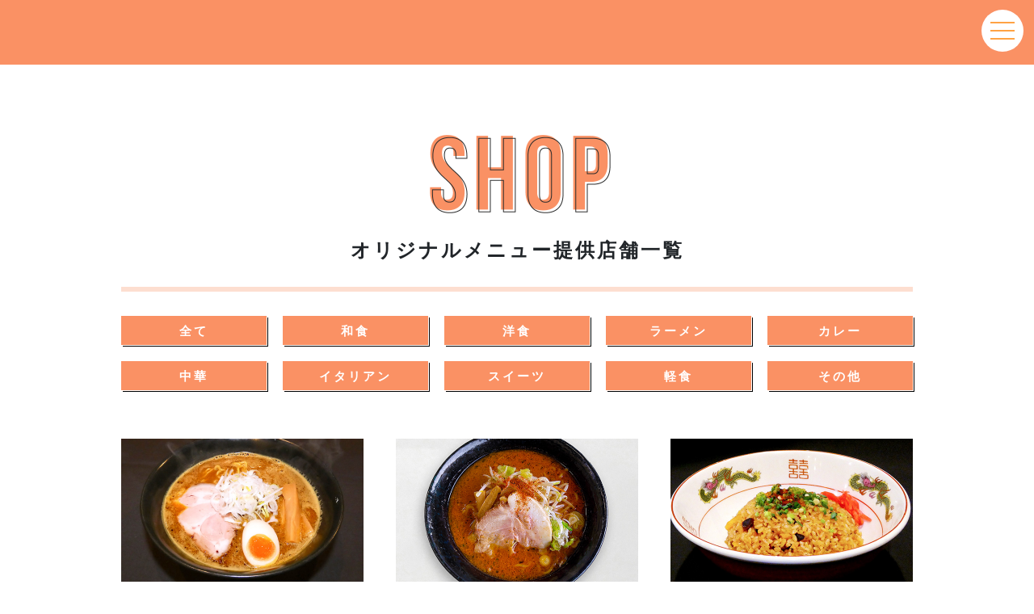

--- FILE ---
content_type: text/html; charset=UTF-8
request_url: https://tomakomaispice.jp/shop_index.php?c=2
body_size: 3833
content:
<!DOCTYPE html>
<html lang="jp">
<head prefix="og: http://ogp.me/ns# fb: http://ogp.me/ns/fb# article: http://ogp.me/ns/article#">
<meta charset="utf-8">
<meta name="viewport" content="width=device-width, initial-scale=1">
<title>苫小牧クラフトスパイス公式ウェブサイト</title>
<meta name="description" content="「苫小牧クラフトスパイス」は、どんな料理にも合う魔法のスパイス。苫小牧市内の提供飲食店では、このスパイスをベースとして開発された、その店独自のオリジナルメニューを味わうことができます。">
<meta name="keywords" content="苫小牧,とまこまい,スパイス,SPICE,オリジナルメニュー,カレー,カレーラーメン,クラフト">
<meta http-equiv="X-UA-Compatible" content="IE=edge">
<meta property="og:title" content="苫小牧クラフトスパイス公式ウェブサイト">
<meta property="og:description" content="「苫小牧クラフトスパイス」は、どんな料理にも合う魔法のスパイス。苫小牧市内の提供飲食店では、このスパイスをベースとして開発された、その店独自のオリジナルメニューを味わうことができます。">
<meta property="og:type" content="article">
<meta property="og:url" content="https://tomakomaispice.jp/">
<meta property="og:image" content="https://tomakomaispice.jp/img/ogimage.png">
<meta property="og:site_name" content="苫小牧クラフトスパイス公式ウェブサイト">
<meta name="copyright" content="苫小牧都市再生プロジェクト委員会">
<meta name="format-detection" content="telephone=no">
<link rel="shortcut icon" type="image/vnd.microsoft.icon" href="/img/favicon.ico">
<link rel="apple-touch-icon" sizes="145x145" href="/img/apple-icon-180x180.png">
<!--[if lt IE 9]>
<script src="https://cdn.jsdelivr.net/html5shiv/3.7.2/html5shiv.min.js"></script>
<script src="https://cdnjs.cloudflare.com/ajax/libs/respond.js/1.4.2/respond.min.js"></script>
<![endif]-->
<link rel="preconnect" href="https://fonts.googleapis.com">
<link rel="preconnect" href="https://fonts.gstatic.com" crossorigin>
<link href="https://fonts.googleapis.com/css2?family=Bebas+Neue&display=swap" rel="stylesheet">
<link rel="stylesheet" href="https://unpkg.com/swiper/swiper-bundle.min.css" />
<link href="/css/bootstrap-4.4.1.css" rel="stylesheet">
<link type="text/css" rel="stylesheet" href="/css/contents.css?0701">

<!-- Global site tag (gtag.js) - Google Analytics -->
<script async src="https://www.googletagmanager.com/gtag/js?id=G-EF7GL3T4C9"></script>
<script>
  window.dataLayer = window.dataLayer || [];
  function gtag(){dataLayer.push(arguments);}
  gtag('js', new Date());

  gtag('config', 'G-EF7GL3T4C9');
</script>
</head>

<body id="shop">
	<header>
		<div class="hamburger">
			<span></span>
			<span></span>
			<span></span>
		</div>
		<nav class="globalMenuSp">
			<div class="menubox">
			<ul id="manu" class="menu">
				<li>
					<a href="/index.php#i-spice">
						<div class="box">
							<img src="/img/menu_spice.png" alt="スパイス">
							<div class="text-area">北海道随一の港湾都市が生んだ<br />新しい味覚・苫小牧スパイスとは</div>
						</div>
					</a>
				</li>
				<hr class="line02">
				<li>
					<a href="/index.php#i-enjoy">
						<div class="box">
							<img src="/img/menu_enjoy.png" alt="メニュー">
							<div class="text-area">苫小牧クラフトスパイスを使った<br />オリジナルメニューの<br class="pc-none" />楽しみ方をご紹介</div>
						</div>
					</a>
				</li>
				<hr class="line02">
				<li>
					<a href="/shop_index.php">
						<div class="box">
							<img src="/img/menu_shop.png" alt="ショップ">
							<div class="text-area">「苫小牧クラフトスパイス」を使用した<br />オリジナルメニュー提供店はこちらから！</div>
						</div>
					</a>
				</li>
				<hr class="line02">
				<li>
					<a href="/sns.php">
						<div class="box">
							<img src="/img/menu_sns.png" alt="SNS">
							<div class="text-area">「苫小牧クラフトスパイス」に関連した、<br />皆様のインスタグラムの投稿を集めました</div>
						</div>
					</a>
				</li>
				<hr class="line02">
				<li>
					<a href="/kitchen_car.php">
						<div class="box">
							<img src="/img/menu_kitchencar.png" alt="キッチンカー">
							<div class="text-area">苫小牧クラフトスパイス公式キッチンカー<br />最新出店情報をお届けします！</div>
						</div>
					</a>
				</li>
				<hr class="line02">
				<li>
					<a href="/index.php#i-special">
						<div class="box">
							<img src="/img/menu_special.png" alt="スペシャル">
							<div class="text-area">苫小牧の魅力を取り上げた<br />スペシャルコンテンツをご紹介します</div>
						</div>
					</a>
				</li>
				<hr class="line02">
				<li>
					<a href="/news_list.php">
						<div class="box">
							<img src="/img/menu_news.png" alt="ニュース">
							<div class="text-area">苫小牧クラフトスパイス<br class="pc-none" />最新NEWS</div>
						</div>
					</a>
				</li>
				<hr class="line02">
				<li><a href="https://info.tomakomaispice.jp/info" target="_blank">お問い合わせ</a></li>
				<hr class="line02">
				<li><a href="https://info.tomakomaispice.jp/entry" target="_blank">飲食店参加申し込み</a></li>
				<hr class="line02">
				<li><a href="https://info.tomakomaispice.jp/order1" target="_blank">認定飲食店スパイス追加購入</a></li>
				<hr class="line02">
				<li><a href="/">HOME</a></li>
				<p class="menu-sns"><a href="https://www.instagram.com/tomakomai.spice/" target="_blank"><img src="/img/sns-icon_insta.png" alt="公式Instagram"></a><a href="https://www.facebook.com/tomakomai.spice/" target="_blank"><img src="/img/sns-icon_face.png" alt="公式FACEBOOK"></a></p>
			</ul>
			</div>
		</nav>
	</header>
	
	<div class="head-line">
		<h1><a href="/"><img src="/img/logo.png" alt="苫小牧クラフトスパイス、オリジナルメニュー提供店舗一覧" style="display: none;"></a></h1>
	</div>

	<section id="s-list">
		<div class="container">
			<div class="title-box">
				<h2><img src="/img/title_shop.png" class="sp-none" alt="お店"><img src="/img/title_shop_sp.png" class="pc-none" alt="お店"></h2>
				<h3>オリジナルメニュー提供店舗一覧</h3>
				<hr class="line03">
			</div>
      <div class="s-menu">
        <div class="row text-box">
		  		<div class="col-4 col-md-15"><a href="/shop_index.php" class="s-shop_link">全て</a></div>
          <div class="col-4 col-md-15"><a href="/shop_index.php?c=0" class="s-shop_link">和食</a></div>
          <div class="col-4 col-md-15"><a href="/shop_index.php?c=1" class="s-shop_link">洋食</a></div>
          <div class="col-4 col-md-15"><a href="/shop_index.php?c=2" class="s-shop_link">ラーメン</a></div>
          <div class="col-4 col-md-15"><a href="/shop_index.php?c=3" class="s-shop_link">カレー</a></div>
          <div class="col-4 col-md-15"><a href="/shop_index.php?c=4" class="s-shop_link">中華</a></div>
          <div class="col-4 col-md-15"><a href="/shop_index.php?c=5" class="s-shop_link">イタリアン</a></div>
          <div class="col-4 col-md-15"><a href="/shop_index.php?c=6" class="s-shop_link">スイーツ</a></div>
          <div class="col-4 col-md-15"><a href="/shop_index.php?c=7" class="s-shop_link">軽食</a></div>
          <div class="col-4 col-md-15"><a href="/shop_index.php?c=8" class="s-shop_link">その他</a></div>
        </div>
      </div>
			<div class="row s-box">
							
			<div class="col-md-6 col-lg-4">
         		<a class="s-shop_box" href="./shop.php?s=52">
				<img src="/img.php?t=m&s=52" alt="メニュー">
				<h4>ラーメン 千寿</h4>
				<h5>みそカレーらーめん（苫スパ使用）</h5>
				<h5 class="price">880円</h5>
				<p>住所：錦町１丁目４−１６</p>				<p>電話：090-9439-4959</p>				<p>営業時間：20:00～翌4:00</p>				<p>定休日：日曜日</p>		        </a>
			</div>
							
			<div class="col-md-6 col-lg-4">
         		<a class="s-shop_box" href="./shop.php?s=48">
				<img src="/img.php?t=m&s=48" alt="メニュー">
				<h4>Japanese Noodle House さくら</h4>
				<h5>とまスパみそラーメン</h5>
				<h5 class="price">950円</h5>
				<p>住所：北栄町2丁目16-20左</p>				<p>電話：0144-61-1665</p>				<p>営業時間：平日：11:00～16：00<br />土日祝：11:00～20：30<br />（LO. 閉店30分前）</p>				<p>定休日：月曜日</p>		        </a>
			</div>
							
			<div class="col-md-6 col-lg-4">
         		<a class="s-shop_box" href="./shop.php?s=47">
				<img src="/img.php?t=m&s=47" alt="メニュー">
				<h4>麺屋 樹</h4>
				<h5>クラスパチャーハン（苫小牧クラフトスパイス使用）</h5>
				<h5 class="price">780円</h5>
				<p>住所：木場町1丁目6-1　MEGAドン・キホーテ1F</p>				<p>電話：0144-56-5253</p>				<p>営業時間：11:00～20:00</p>				<p>定休日：施設に準じる</p>		        </a>
			</div>
							
			<div class="col-md-6 col-lg-4">
         		<a class="s-shop_box" href="./shop.php?s=39">
				<img src="/img.php?t=m&s=39" alt="メニュー">
				<h4>らーめん極　錦町店</h4>
				<h5><ruby>極味噌<rt>ごくみそ</rt></ruby>カレーラーメン（苫小牧クラフトスパイス使用）</h5>
				<h5 class="price">980円（税込み）</h5>
				<p>住所：錦町2-3-7</p>				<p>電話：0144-37-3737</p>				<p>営業時間：19：00～3：00</p>				<p>定休日：日曜日</p>		        </a>
			</div>
							
			<div class="col-md-6 col-lg-4">
         		<a class="s-shop_box" href="./shop.php?s=13">
				<img src="/img.php?t=m&s=13" alt="メニュー">
				<h4>味の大王　知新</h4>
				<h5>マジック石鍋カレーラーメン</h5>
				<h5 class="price">1,100</h5>
				<p>住所：澄川町4丁目14-13</p>				<p>電話：0144-77-3344</p>				<p>営業時間：11：00〜20：00　木曜日のみ15：00まで</p>				<p>定休日：年中無休（年末年始）</p>		        </a>
			</div>
							
			<div class="col-md-6 col-lg-4">
         		<a class="s-shop_box" href="./shop.php?s=12">
				<img src="/img.php?t=m&s=12" alt="メニュー">
				<h4>味の大王　生粋</h4>
				<h5>マジックスープカレーラーメン</h5>
				<h5 class="price">990円</h5>
				<p>住所：春日町3丁目16-19</p>				<p>電話：0144-35-5533</p>				<p>営業時間：11：00〜20：00</p>				<p>定休日：なし</p>		        </a>
			</div>
							
			<div class="col-md-6 col-lg-4">
         		<a class="s-shop_box" href="./shop.php?s=11">
				<img src="/img.php?t=m&s=11" alt="メニュー">
				<h4>味の大王　総本店</h4>
				<h5>おさ〇カレーラーメン(味噌味)</h5>
				<h5 class="price">1,100円</h5>
				<p>住所：植苗138-3</p>				<p>電話：0144-58-3333</p>				<p>営業時間：11:00〜20:00（Lo19:30）　水曜日のみ 11:00〜15:00（Lo14:30）</p>				<p>定休日：なし</p>		        </a>
			</div>
					</div>
		</div>
		</section>
	
	<footer>
		<div class="container">
			<div class="row">
				<div class="col-12">
					<div class="footer-box">
						<!---ロゴ<p class="f-item01 sp-none"><a href="/"><img src="/img/logo.png" alt=""></a></p>--->
						<p class="f-item02"><!--LINE<a href="/"><img src="/img/sns-icon_line.png" alt="公式LINE"></a>--><a href="https://www.instagram.com/tomakomai.spice/" target="_blank"><img src="/img/sns-icon_insta.png" alt="公式Instagram"></a><!--Twit<a href="/"><img src="/img/sns-icon_twit.png" alt="公式Twitter"></a>--><a href="https://www.facebook.com/tomakomai.spice/" target="_blank"><img src="/img/sns-icon_face.png" alt="公式FACEBOOK"></a></p>
						<!---ロゴ<p class="f-item01 pc-none"><a href="/"><img src="/img/logo.png" alt=""></a></p>--->
					</div>
					<p class="copyright">苫小牧都市再生プロジェクト委員会事務局<br class="pc-none" />（苫小牧市未来創造戦略室）<br />
					苫小牧市旭町4丁目5番6号   TEL:<a href="tel:0144326157">0144-32-6157</a></p>
				</div>
			</div>
		</div>
	</footer>
	<!-- jQuery (necessary for Bootstrap's JavaScript plugins) --> 
	<script src="/js/jquery-3.4.1.min.js"></script> 
	<!-- Include all compiled plugins (below), or include individual files as needed --> 
	<script src="/js/popper.min.js"></script> 
	<script src="/js/bootstrap-4.4.1.js"></script>
	<script src="https://unpkg.com/swiper/swiper-bundle.min.js"></script>
	<script src="/js/custam.js"></script>
	<!-- Swiper -->
</body>
</html>

--- FILE ---
content_type: text/css
request_url: https://tomakomaispice.jp/css/contents.css?0701
body_size: 7535
content:
@charset "UTF-8";
/* CSS Document */
/*---all--*/
html,body {
position: relative;
height: 100%;
}
html{
font-size:62.5%;
scroll-behavior: smooth;
}
body {
font-family: "Hiragino Sans", "Hiragino Kaku Gothic ProN", "游ゴシック", YuGothic, "Yu Gothic", "メイリオ", Meiryo, Verdana, sans-serif;
font-size: 1.4rem;
line-height: 2.8rem;
letter-spacing: 0.1rem;
text-align: justify; /* 両端揃え */
text-justify: inter-ideograph;/* 両端揃えの種類win */
font-feature-settings: "palt" 1;/* カーニング */
line-break: strict;/* 禁則 */
word-wrap: break-word;
}
hr {
height: 0;margin: 0;padding: 0;border: 0;
}
hr.line02 {
height: 1px;
background-color: #fff;
}
@media (min-width: 992px) {
.container {max-width: 962px;}
}
@media (min-width: 1200px) {
.container {max-width: 1170px;}
}
@media (min-width: 768px) {
.pc-none{display: none;}
}
@media (max-width: 767.98px) {
.sp-none{display: none;}
}
.row img{
width: 100%;
}

/*---menu---*/
/*　hamburger　*/
.hamburger {
  position: fixed;
  z-index : 4;
  right : 13px;
  top   : 12px;
display: block;
	width : 52px;
  height: 52px;
  cursor: pointer;
  text-align: center;
	background: #fff;
	border-radius: 30px;
	}
.hamburger span {
  display : block;
  position: absolute;
  width   : 30px;
  height  : 2px ;
  left    : 11px;
  background : #FFA344;
  -webkit-transition: 0.3s ease-in-out;
  -moz-transition   : 0.3s ease-in-out;
  transition        : 0.3s ease-in-out;
	}
.hamburger span:nth-child(1) {
  top: 15px;
}
.hamburger span:nth-child(2) {
  top: 25px;
}
.hamburger span:nth-child(3) {
  top: 35px;
}
/* hamburger open */
.hamburger.active {
  -webkit-transition: all 0.3s ease-in-out;
  -o-transition     : all 0.3s ease-in-out;
  transition        : all 0.3s ease-in-out;
  -webkit-transition-delay: 0.6s;
  -o-transition-delay     : 0.6s;
  transition-delay        : 0.6s;
  -webkit-transform: rotate(45deg);
  -ms-transform    : rotate(45deg);
  -o-transform     : rotate(45deg);
  transform        : rotate(45deg);
}
.hamburger.active span:nth-child(2){
  width: 0px;
}
.hamburger.active span:nth-child(1),
.hamburger.active span:nth-child(3){
  background :#FFA344;
  -webkit-transition-delay: 0.3s;
  -o-transition-delay: 0.3s;
  transition-delay: 0.3s;
}
.hamburger.active span:nth-child(1){
  -webkit-transform: translateY(9px);
  -ms-transform    : translateY(9px);
  -o-transform     : translateY(9px);
  transform        : translateY(9px);
}
.hamburger.active span:nth-child(3){
  -webkit-transform: translateY(-11px) rotate(90deg);
  -ms-transform: translateY(-11px) rotate(90deg);
  -o-transform : translateY(-11px) rotate(90deg);
  transform    : translateY(-11px) rotate(90deg);
}
/*　nav　*/
nav.globalMenuSp {
  position: fixed;
  z-index : 3;
  top  : 0;
  left : 0;
  color: #fff;
  background: rgba(250,145,100,0.95);
  text-align: center;
  width: 100%;
  opacity: 0;
	visibility: hidden;
	transition: opacity .6s ease, visibility .6s ease;
font-weight: 500;
letter-spacing: 0.1rem;
}
nav.globalMenuSp.active {
opacity: 100;
visibility:visible;
}
nav.globalMenuSp .menubox {
max-width: 800px;
margin: 10px auto 40px;
vertical-align: middle;
}
nav.globalMenuSp .menulogo img{
width: 262px;
}
nav.globalMenuSp .line01{
margin-top: 30px;
}
nav.globalMenuSp ul {
  margin: 0 auto;
  padding: 0;
  width: 100%;
}
nav.globalMenuSp ul li {
  list-style-type: none;
  padding: 0;
  width: 100%;
  transition: .4s all;
}
nav.globalMenuSp ul li:last-child {
  padding-bottom: 0;
}
nav.globalMenuSp ul li:hover{
  background :#FCBCA0;
}
nav.globalMenuSp ul li a {
  display: block;
  color: #fff;
  padding: 13px 0;
  text-decoration :none;
}
nav.globalMenuSp ul li.text-link a {
  padding: 10px 0;
}
nav.globalMenuSp li .box {
width: 80%;
max-width: 470px;
margin: 0 auto;
text-align: left;
}
nav.globalMenuSp li img {
width: 120px;
vertical-align: middle;
}
nav.globalMenuSp li .text-area {
vertical-align: middle;
display: inline-block;
margin-left: 30px;
font-size: 1.6rem;
line-height: 2.2rem;
}
nav.globalMenuSp .menu-sns{
margin-top: 17px;
}
nav.globalMenuSp .menu-sns img{
width: 36px;
display: inline-block;
margin: 0 15px;
}
@media (max-width: 768px) {
nav.globalMenuSp {letter-spacing: 0;}
nav.globalMenuSp .menubox {margin: 12px 15px 30px;}
nav.globalMenuSp .menulogo img{width: 175px;}
nav.globalMenuSp .line01{margin-top: 15px;}
nav.globalMenuSp ul li a {padding: 13px 0;}
nav.globalMenuSp li .box {width: 100%;margin: 0;}
nav.globalMenuSp li img{width: 100px;}
nav.globalMenuSp li .text-area {margin-left: 10px;font-size: 1.4rem;line-height: 1.7rem;}
nav.globalMenuSp .menu-sns{margin-top: 15px;}
nav.globalMenuSp .menu-sns img{margin: 0 12px;}
}
@media (max-width: 480px) {
nav.globalMenuSp .menubox {margin: 10px 15px 15px;}
nav.globalMenuSp .menulogo img{width: 150px;}
nav.globalMenuSp .line01{margin-top: 10px;}
nav.globalMenuSp ul li a {padding: 8px 0;}
nav.globalMenuSp ul li.text-link a {padding: 5px 0;}
nav.globalMenuSp li img{width: 70px;}
nav.globalMenuSp .menu-sns{margin-top: 10px;}
}
/*---toppage---*/
.main-img{
width: 100%;
background-color: #F19974;
}
.main-img img{
width: 100%;
}
section{
padding: 120px 30px;
}
.main-box{
max-width: 900px;
margin: 0 auto;
text-align: center;
padding: 100px 27px;
}
.title-box{
max-width: 500px;
margin-right: auto;
margin-left: auto;
}
.title-box h2{
margin-bottom: 25px;
}
.title-box h2 img{
width: 360px;
}
.title-box .line01{
height: 6px;
background:url("/img/i-line.png");
}
.title-box h3{
margin: 25px 0;
font-size: 2.4rem;
line-height: 4rem;
font-weight: 600;
letter-spacing: 0.3rem;
}
.text-box{
text-align: justify;
text-justify:auto;
max-width: 710px;
margin: 50px auto 0;
}
.text-box span.under{
background: linear-gradient(transparent 70%, #f5f550 70%);
background: linear-gradient(transparent 70%, #FFFF00 0%);
}
.text-box p{
margin: 30px 0 0;
}
@media (max-width: 768px) {
section{padding: 15px;}
.main-box{
border: 2.5px solid #feeee8!important;
background-image: linear-gradient(45deg, #ffb23a 9px, transparent 0),linear-gradient(-45deg, #9f887c 9px, transparent 0),linear-gradient(135deg, #f68f11 9px, transparent 0),linear-gradient(-135deg, #bf0d21 9px, transparent 0)!important;
padding: 43px 27px 37px;}
#i-enjoy .main-box,#i-special .main-box{
border: 2.5px solid #fff!important;}
}
@media (max-width: 768px) {
.text-box{margin: 15px auto 0;}
.title-box h2 img{width: 80%;max-width: 320px;}
.title-box h3{margin: 20px 0;font-size: 1.8rem;line-height: 3.2rem;letter-spacing: 0.3rem;}
.title-box .line01{height: 5px;background:url("/img/i-line_sp.png" );background-size: cover;}
}
/* MENU */
#menu{padding: 0}
#menu .button-box{
max-width: 920px;
margin: 0 auto;
}
#menu .button{
padding: 0 10px;
}
#menu a.i-menu_link{
display: inline-block;
margin: 30px auto 18px;
position: relative;
padding: 18px 10px 15px;
background: #fa9164;
color: #fff;
letter-spacing: 0.04rem;
font-size: 1.2rem;
line-height: 1.6rem;
text-align: center;
transition: 0.3s;
z-index: 2;
}
#menu a.i-menu_link:before{
content: "";
position: absolute;
top: 2px;
bottom: -2px;
right: -2px;
left: 2px;
border-right: solid 1px #000;
border-bottom: solid 1px #000;
z-index: 1;
}
#menu a.i-menu_link:hover{
transform: translate(2px, 2px);
text-decoration: none;
}
#menu a.i-menu_link p{
border-bottom: 1px #fff solid;
padding-bottom: 15px;
margin-bottom: 10px;
}
#menu a.i-menu_link2{
display: inline-block;
margin: 0 0 38px;
position: relative;
padding: 0px;
background: none;
}
@media (max-width: 768px) {
#menu .button-box{margin: 0 auto;padding: 12px 20px 20px;}
#menu .button{padding: 0 5px;}
#menu a.i-menu_link{width: 100%;margin: 10px 0 0;padding: 10px;}
#menu a.i-menu_link p{border: none;padding: 0;margin-bottom: 0;}
#menu a.i-menu_link2{padding: 0;margin: 14px 0 0;}
}

/* SPICE */
#i-spice .main-box{
border: 5px solid #feeee8;
background: #feeee8;
background-image: linear-gradient(45deg, #ffb23a 18px, transparent 0),
linear-gradient(-45deg, #9f887c 18px, transparent 0),
linear-gradient(135deg, #f68f11 18px, transparent 0),
linear-gradient(-135deg, #bf0d21 18px, transparent 0);
}
#i-spice.color-change{
background: #fdded0;
}
#i-spice.color-change .main-box{
border: 5px solid #fff;
background: #fff;
background-image: linear-gradient(45deg, #ffb23a 18px, transparent 0),
linear-gradient(-45deg, #9f887c 18px, transparent 0),
linear-gradient(135deg, #f68f11 18px, transparent 0),
linear-gradient(-135deg, #bf0d21 18px, transparent 0);
}
/* enjoy */
#i-enjoy{
background: #fdded0;
}
#i-enjoy .main-box{
border: 5px solid #fFF;
background: #fff;
background-image: linear-gradient(45deg, #ffb23a 18px, transparent 0),
linear-gradient(-45deg, #9f887c 18px, transparent 0),
linear-gradient(135deg, #f68f11 18px, transparent 0),
linear-gradient(-135deg, #bf0d21 18px, transparent 0);
}
#i-enjoy.color-change{
background: #fff;
}
#i-enjoy.color-change .main-box{
border: 5px solid #feeee8;
background: #feeee8;
background-image: linear-gradient(45deg, #ffb23a 18px, transparent 0),
linear-gradient(-45deg, #9f887c 18px, transparent 0),
linear-gradient(135deg, #f68f11 18px, transparent 0),
linear-gradient(-135deg, #bf0d21 18px, transparent 0);
padding: 100px 18px 65px;
}
#i-enjoy .text-box img{
width: 100%;
}
#i-enjoy .button{
margin-top: 0;
}
#i-enjoy .button img{
width: 100%;
}
#i-enjoy a.i-enjoy_link{
display: inline-block;
margin: 50px auto 0;
position: relative;
padding: 8px 50px 8px 30px;
background: #fa9164;
background-image: url("/img/i-shop_arrow.png");
background-repeat: no-repeat;
background-position: right 15px center;
background-size: 15px;
color: #fff;
letter-spacing: 0.3rem;
font-size: 1.5rem;
transition: 0.3s;
z-index: 2;
}
#i-enjoy a.i-enjoy_link:before{
content: "";
position: absolute;
top: 2px;
bottom: -2px;
right: -2px;
left: 2px;
border-right: solid 1px #000;
border-bottom: solid 1px #000;
z-index: 1;
}
#i-enjoy a.i-enjoy_link:hover{
transform: translate(2px, 2px);
text-decoration: none;
}
#i-enjoy  a.i-enjoy_link2{
width: 100%;
margin: 40px auto 0;
padding: 0px;
background: none;
transition: 0.3s;
z-index: 2;
}
@media (max-width: 768px) {
#i-enjoy.color-change .main-box{padding-top: 50px;padding-bottom: 3rem;}
#i-enjoy .text-box{margin-top: 30px;}
#i-enjoy .text-box p{margin-top: 15px; margin-bottom: 0;}
#i-enjoy a.i-enjoy_link{width: 100%;margin: 20px 0 0;letter-spacing: 0.2rem;line-height: 1.8rem;padding-top: 1rem;padding-bottom: 1rem;}
#i-enjoy .button{margin: 0;}
#i-enjoy a.i-enjoy_link2{padding: 0; margin: 22px 0 10px;}
}
/* SHOP */
#i-shop .main-box{
border: 5px solid #feeee8;
background: #feeee8;
background-image: linear-gradient(45deg, #ffb23a 18px, transparent 0),
linear-gradient(-45deg, #9f887c 18px, transparent 0),
linear-gradient(135deg, #f68f11 18px, transparent 0),
linear-gradient(-135deg, #bf0d21 18px, transparent 0);
padding: 100px 18px 65px;
}
#i-shop.color-change{
background: #fdded0;
}
#i-shop.color-change .main-box{
border: 5px solid #fff;
background: #fff;
background-image: linear-gradient(45deg, #ffb23a 18px, transparent 0),
linear-gradient(-45deg, #9f887c 18px, transparent 0),
linear-gradient(135deg, #f68f11 18px, transparent 0),
linear-gradient(-135deg, #bf0d21 18px, transparent 0);
}
#i-shop .row{
  margin-right: -0.25rem;
  margin-left: -0.25rem;
}
#i-shop .row div{
padding-right: 0.25rem;
padding-left: 0.25rem;
padding-bottom: 0.5rem;
}
#i-shop .text-box p{
margin-top: 35px;
}
#i-shop .linkbox{
width: 100%;
text-align: center;
}
#i-shop a.i-shop_link{
display: inline-block;
margin: 50px auto 0;
position: relative;
padding: 8px 50px 8px 30px;
background: #fa9164;
background-image: url("/img/i-shop_arrow.png");
background-repeat: no-repeat;
background-position: right 15px center;
background-size: 15px;
color: #fff;
letter-spacing: 0.3rem;
font-size: 1.5rem;
transition: 0.3s;
z-index: 2;
}
#i-shop a.i-shop_link:before{
content: "";
position: absolute;
top: 2px;
bottom: -2px;
right: -2px;
left: 2px;
border-right: solid 1px #000;
border-bottom: solid 1px #000;
z-index: 1;
}
#i-shop a.i-shop_link:hover{
transform: translate(2px, 2px);
text-decoration: none;
}
#i-shop .nintei{
text-align: center;
margin-top: 25px; 
/*初期デザイン
border: 2px #fa9164 solid;
background: #ffede3;
padding: 15px;
vertical-align: middle;
margin-top: 50px;
*/
}
#i-shop .nintei_logo{
width: 150px;
display: inline-block;
vertical-align: middle;
}
#i-shop .nintei_logo img{
width: 100%;
}
#i-shop .nintei_text{
display: inline-block;
text-align: left;
vertical-align: middle;
margin-left: 15px;
line-height: 2rem;
}
#i-shop .nintei_text h4{
font-size: 2rem;
color: #fa9164;
letter-spacing: 0.4rem;
}
@media (max-width: 768px) {
#i-shop .main-box{padding-top: 43px; padding-bottom: 42px;}
#i-shop .title-box{padding-left: 10px;padding-right: 10px;}
#i-shop .text-box{margin-top: 30px;padding-left: 10px;padding-right: 10px;}
#i-shop .text-box p{margin-top: 15px; margin-bottom: 0;}
#i-shop a.i-shop_link{width: 100%;margin: 20px 0 0;letter-spacing: 0.2rem;}
}
/* SNS */
section#i-sns{
padding: 120px 30px 90px;
}
#i-sns{
background: #fff;
}
#i-sns .main-box{
max-width: 930px;
margin: 0 auto;
text-align: center;
padding: 0;
}
#i-sns .title-box h3{
letter-spacing: 0.2rem;
}
#i-sns h3 span{
font-size: 2rem;
line-height: 4rem;
color: #FA9164;
}
#i-sns .text-box{
max-width: 930px;
padding: 0;
}
#i-sns .text-box div{
padding: 10px;
}
#i-sns .text-box a{
display: inline-block;
background: #F1F1F1;
width: 100%;
padding-bottom: 100%;
height: 0;
position:relative;
}
#i-sns .text-box img{
position: absolute;
object-fit: contain;
width: 100%;
height: 100%;
}
#i-sns a.i-sns_link{
display: inline-block;
margin: 30px auto 0;
position: relative;
padding: 8px 70px 8px 50px;
background: #fa9164;
background-image: url("/img/i-shop_arrow.png");
background-repeat: no-repeat;
background-position: right 15px center;
background-size: 15px;
color: #fff;
letter-spacing: 0.3rem;
font-size: 1.5rem;
transition: 0.3s;
z-index: 2;
}
#i-sns a.i-sns_link:before{
content: "";
position: absolute;
top: 2px;
bottom: -2px;
right: -2px;
left: 2px;
border-right: solid 1px #000;
border-bottom: solid 1px #000;
z-index: 1;
}
#i-sns a.i-sns_link:hover{
transform: translate(2px, 2px);
text-decoration: none;
}
@media (max-width: 768px) {
section#i-sns{padding: 15px 15px 37px;}
#i-sns .main-box{padding-top: 40px;border: none!important;background: none!important;}
#i-sns .title-box{padding: 0 15px;}
#i-sns h3 span{font-size: 1.6rem;line-height: 2.3rem;}
#i-sns .text-box{margin-top: 30px}
#i-sns .text-box div{padding: 5px}
#i-sns a.i-sns_link{margin: 20px 0 0;letter-spacing: 0.2rem;line-height: 1.8rem;padding-top: 1rem;padding-bottom: 1rem;}
}
/* SPECIAL */
#i-special{
background: #fdded0;
}
#i-special .main-box{
border: 5px solid #fFF;
background: #fff;
background-image: linear-gradient(45deg, #ffb23a 18px, transparent 0),
linear-gradient(-45deg, #9f887c 18px, transparent 0),
linear-gradient(135deg, #f68f11 18px, transparent 0),
linear-gradient(-135deg, #bf0d21 18px, transparent 0);
padding: 100px 17px;
}
#i-special .text-box {
padding-bottom: 25px;
}
#i-special .text-box p{
text-align: center;
}
#i-special .text-box img{
width: 100%;
margin-top: 25px;
}
#i-special .youtube-box {
margin: 55px auto 0;
max-width: 650px;
text-align: left;
}
#i-special .youtube {
  position: relative;
  width: 100%;
  padding-top: 56.25%;
	margin-top: 0!important;
}
#i-special .youtube iframe {
  position: absolute;
  top: 0;
  right: 0;
  width: 100%;
  height: 100%;
}
#i-special .youtube-box p{
margin: 15px 0 0;
}
#i-special .youtube-box img{
width: 100%;
}
.i-special_endline{
position: relative;
width: 100%;
height: 40px;
background: url("/img/i-special_endline.png") repeat-x top center;
z-index:2;
margin-bottom: 0;
}
@media (max-width: 768px) {
#i-special .main-box{padding-top: 43px; padding-bottom:25px;}
#i-special .title-box{padding-left: 10px;padding-right: 10px;}
#i-special .text-box{margin-top: 30px;padding-bottom: 10px;padding-left: 10px;padding-right: 10px;}
#i-special .text-box p{margin-top: 15px; margin-bottom: 0;text-align: left;}
#i-special .youtube-box {margin: 20px auto 0;}
#i-special .youtube-box p{margin: 13px 10px 0;font-size: 1.3rem;line-height: 2rem;}
.i-special_endline{background-size: 100%;height: 34px;padding: 0;}
}
/* NEWS */
#i-news {
max-width: 900px;
margin: 0 auto;
text-align: center;
padding-bottom: 100px;
}
#i-news .title-box{
max-width: 500px;
margin-right: auto;
margin-left: auto;
}
#i-news .title-box h2{
margin-bottom: 25px;
}
#i-news .title-box h2 img{
width: 360px;
}
#i-news .title-box h3{
margin: 25px 0 0;
font-size: 2.4rem;
line-height: 4rem;
font-weight: 600;
letter-spacing: 0.3rem;
color: #fa9164;
}
#i-news .title-box h4{
margin: 15px 0 30px;
font-size: 1.3rem;
line-height: 2.2rem;
letter-spacing: 0.15rem;
text-align: left;
padding: 0 35px;
}
#i-news ul{
margin: 60px auto 0;
max-width: 700px;
padding: 0;
}
#i-news ul li{
list-style: none;
text-align: left;
border-top: 1px #fa9164 solid;
padding: 15px 100px 15px 55px;
letter-spacing: 0;
background-image: url("/img/i-news_arrow.png");
background-repeat: no-repeat;
background-position: right 35px center;
background-size: 35px;
transition: 0.3s;
}
#i-news ul li:hover{
background-image: url("/img/i-news_arrow.png");
background-repeat: no-repeat;
background-position: right 10px center;
}
#i-news ul li.arrownone{
background-image: none;
color: #000;
}
#i-news ul li.arrownone:hover{
background-image: none;
}
#i-news ul a{
color: #000;
text-decoration: none;
}
#i-news ul li.last{
border-bottom: 1px #fa9164 solid;
}
#i-news ul li p{
display: table-cell;
}
#i-news ul li p.i-menu_time{
width: 125px;
font-size: 1.6rem;
letter-spacing: 0.1rem;
}
#i-news ul li p span{
display:inline-block;
background: #fa9164;
padding: 4px 8px 1px;
width: auto;
max-width: none;
color: #fff;
line-height: 1.2rem;
font-family: 'Bebas Neue', cursive;
}
.i-news_endline{
height: 10px;
background: #fa9164;
margin-top: 5px;
}
#i-news a.i-news_link{
display: inline-block;
margin: 50px auto 0;
min-width: 300px;
position: relative;
padding: 8px 50px 8px 30px;
background: #fa9164;
background-image: url("/img/i-shop_arrow.png");
background-repeat: no-repeat;
background-position: right 15px center;
background-size: 15px;
color: #fff;
letter-spacing: 0.3rem;
font-size: 1.5rem;
transition: 0.3s;
z-index: 2;
}
#i-news a.i-news_link:before{
content: "";
position: absolute;
top: 2px;
bottom: -2px;
right: -2px;
left: 2px;
border-right: solid 1px #000;
border-bottom: solid 1px #000;
z-index: 1;
}
#i-news a.i-news_link:hover{
transform: translate(2px, 2px);
text-decoration: none;
}
@media (max-width: 768px) {
#i-news{padding: 57px 23px 43px!important;}
#i-news .title-box h2{padding: 0 17px;}
#i-news .title-box h2 img{width: 100%}
#i-news .title-box h3{font-size: 2rem;line-height: 2.7rem;margin: 19px 0 13px;}
#i-news .title-box h4{margin: 0 0 20px;padding: 0 27px;}
#i-news ul{margin-top: 13px;}
#i-news ul li{padding: 18px 60px 15px 15px;background-position: right center;background-size: 30px;}
#i-news ul li.first{border-top: none;}
#i-news ul li p{margin: 0; padding: 0; display: block;}
#i-news ul li p.i-menu_time{width: 100%;margin-bottom: 10px;}
#i-news ul li p span{display: inline-block;margin-left: 15px;}
#i-news a.i-news _link{width: 100%;margin: 20px 0 0;letter-spacing: 0.2rem;}
}
/* BUNNER */
#i-banner{
background: #fdded0;
padding: 50px 37px 47px;
}
#i-banner .banner-box{
text-align: center;
max-width: 650px;
margin: 0 auto;
display: flex;
justify-content: space-between;
}
#i-banner a{
width: 300px;
display: inline-block;
}
#i-banner img{
width: 100%;
}
@media (max-width: 768px) {
#i-banner .banner-box{width: 100%;display: block;}
#i-banner a{max-width: 600px;}
#i-banner a:nth-child(2){margin-top: 22px;}
}

/* FOOTER */
footer{
padding: 25px 0;
background: #fa9164;
text-align: center;
color: #fff;
}
footer .footer-box{
display: flex;
align-items: center;
justify-content: center;
margin-bottom: 3.3rem;
}
footer p{
padding: 0;
margin: 0;
}
footer .footer-box .f-item01{
order: 1;
width: 200px;
margin-right: 45px;
}
footer .footer-box .f-item02{
order: 2;
}
footer .footer-box .f-item02 a{
width: 45px;
margin: 0 20px;
display: inline-block;
}
footer .copyright{
font-size: 1rem;
letter-spacing: 0.1rem;
line-height: 1.5rem;
}
footer a{
color: #fff;
}
@media (max-width: 768px) {
footer .footer-box{display: block;}
footer .footer-box .f-item01{margin: 20px auto 0;}
footer .footer-box .f-item02 a{width: 35px;margin: 0 5px;}
footer{padding: 25px 0 20px;}
}

/* 5 Columns */
.col-15, .col-sm-15, .col-md-15, .col-lg-15 {
	position: relative;
	min-height: 1px;
	padding-right: 10px;
	padding-left: 10px;
	width: 100%;
}
@media (min-width: 768px) {
.col-sm-15 {width: 20%;flex: 0 0 20%;}
}
@media (min-width: 992px) {
.col-md-15 {width: 20%;flex: 0 0 20%;}
}
@media (min-width: 1200px) {
.col-lg-15 {width: 20%;flex: 0 0 20%;}
}
.col-15{
  width: 20%;
  flex: 0 0 20%;
}

/*---shoppage---*/
#shop .head-line{
background:#fa9164;
width: 100%;
height: 80px;
position: fixed;
top: 0;
left: 0;
z-index: 2;
}
#shop h1{
margin: 15px;
width: 175px;
}
#shop h1 img{
width: 100%;}
/* SHOP */
#s-list{
padding: 165px 0 85px;
margin: 0 auto;
text-align: center;
}
#s-list .title-box{
max-width: 980px;
}
#s-list .text-box{
line-break: anywhere;
text-align: left;
max-width: 1020px;
margin-top: 10px;
margin-right: -20px;
margin-left: -20px;
line-height: 1.3em;
}
#s-list .line03{
height: 6px;
background-color: #fdded0;
}
#s-list .s-menu{
margin: 1rem;
padding: 0 6rem;
}
#s-list .text-box a{
display: inline-block;
background: #F1F1F1;
width: 100%;
padding-bottom: 100%;
height: 0;
position:relative;
}
#s-list .text-box img{
position: absolute;
object-fit: contain;
width: 100%;
height: 100%;
}
#s-list  a.s-shop_link{
margin-top: 2rem;
display: inline-block;
position: relative;
width: 100%;
padding: 10px 8px 26px;
background: #fa9164;
color: #fff;
letter-spacing: 0.3rem;
font-size: 1.5rem;
font-weight: 600;
text-align: center;
text-decoration: none;
transition: 0.3s;
z-index: 1;
}
#s-list  a.s-shop_link:before{
content: "";
position: absolute;
top: 2px;
bottom: -2px;
right: -2px;
left: 2px;
border-right: solid 1px #000;
border-bottom: solid 1px #000;
z-index: 1;
}
#s-list  a.s-shop_link:hover{
transform: translate(2px, 2px);
text-decoration: none;
}
#s-list .s-box{
max-width: 1020px;
margin-top: 20px;
text-align: left;
margin-left: auto;
margin-right: auto;
}
#s-list .s-box div{
margin-top: 25px;
padding-top: 15px;
padding-bottom: 10px;
padding-left: 20px;
padding-right: 20px;
transition: background .5s;
}
#s-list .s-box a{
display: inline-block;
width: 100%;
color: #000;
text-decoration: none;
}
#s-list .s-box div:hover{
background: #FEEEE8;
}
#s-list h4{
margin-top: 20px;
color: #fa9164;
font-size: 1.9rem;
letter-spacing: 0;
font-weight: 500;
}
#s-list h5{
margin: 15px 0 0;
letter-spacing: 0;
font-size: 1.4rem;
font-weight: 700;
line-height: 1.9rem;
}
#s-list h5.price{
margin: 5px 0 15px;
}
#s-list p{
margin:0;
padding: 0;
line-height: 2.5rem;
font-size: 1.3rem;
}
#s-list a.shop_tel{
text-decoration: none;
}
#s-list .s-page{
width: 100%;
margin: 8.8rem 0 0;
text-align: center;
font-size: 1.8rem;
}
#s-list .s-page a{
color: #000;
text-decoration: underline;
}
#s-list .s-page span{
margin: 0 0.7rem;
}
@media (max-width: 1199px) {
#s-list .s-menu{margin: 1rem 0 0;padding: 0;}
#s-list .s-menu .row{margin: 0 -1rem;}
}
@media (max-width: 768px) {
#s-list{padding: 115px 0 32px;}
#s-list .title-box{padding: 0 1rem;}
.col-15, .col-sm-15, .col-md-15, .col-lg-15 {padding-right: 5px;padding-left: 5px;}
#s-list .title-box h2 img{width: 214px;}
#s-list .title-box h3{margin:5px 0; font-size: 1.2rem;letter-spacing: 0.2rem;}
#s-list .s-menu{margin: 2rem 0 0!important;padding: 0 1.5rem;}
#s-list  a.s-shop_link{margin-top: 1rem;padding: 8px 8px 20px;font-size: 1.3rem;line-height: 1.5rem;letter-spacing: 0.1rem;}
#s-list .s-box div{margin: 30px 10px 0;padding:0 10px 30px;border-bottom:6px solid #fdded0;}
#s-list .s-box div:first-child{margin-top: 50px;}
#s-list .s-box div:last-child{padding-bottom: 0; border-bottom: none;}
#s-list p{line-height: 2.2rem;}
#s-list a.shop_tel{text-decoration: underline;}
#s-list .s-box .line03{display: block;}
#s-list .s-page{margin: 5rem 0 0;font-size: 1.3rem;}
#s-list .s-page span{margin: 0 0.3rem;}
}
@media (max-width: 576px) {
#s-list .text-box{margin-right: auto;margin-left: auto;}
}
@media (min-width: 1200px) {
#s-list .text-box{margin-right: auto;margin-left: auto;}
}

/*---shopdetail---*/
#shop_detail{}
#shop_detail .head-line{
background:#fa9164;
width: 100%;
height: 80px;
position: fixed;
top: 0;
left: 0;
z-index: 2;
}
#shop_detail .menulogo{
margin: 15px;
width: 175px;
}
#shop_detail .menulogo img{
width: 100%;
}
#shop_detail .title-box{
max-width: 980px;
margin-right: auto;
margin-left: auto;
text-align: left;
}
#shop_detail h2,#shop_detail h3{
display: inline-block;
vertical-align: bottom;
margin-bottom: 1.5rem;
}
#shop_detail h2{
margin-right: 1.5rem;
}
#shop_detail h2 img{
width: 88px;
}
#shop_detail h3{
font-size: 2rem;
line-height: 2rem;
}
#shop_detail .line03{
height: 6px;
background-color: #fdded0;
}
#shop_detail .shop_box{  
max-width: 980px;
margin-right: auto;
margin-left: auto;
text-align: left;
}
#shop_detail h1{
font-size: 2.6rem;
text-align: center;
margin-top: 7.4rem;
letter-spacing: 0.3rem;
font-weight: 600;
}
#shop_detail .shop_gaikan{
margin-top: 44px;
}
#shop_detail .shop_gaikan img{
margin: 0;
width: 100%;
}
#shop_detail .text-box{
margin: 4rem auto;
}
#shop_detail .text-box p{
margin:　0;
}
#shop_detail .shop_info{
border: 1px solid #FA9164;
padding: 33px;
width: 100%;
margin-top: 3rem;
text-align: center;
}
#shop_detail .shop_info p{
display: inline-block;
margin: 0 auto;
text-align: left;
max-width: initial!important;
}
#shop_detail .shop_info a{
color: #000;
text-decoration: underline;
}
#shop_detail .shop_info a.shop_tel{
text-decoration: none;
}
#shop_detail .menu-box{
margin: 5rem auto 0;
max-width: 700px;
width: 100%;
}
#shop_detail .menu-box:nth-of-type(1){
margin: 7rem auto 0;
}
#shop_detail .menu-box img{
width: 100%;
}
#shop_detail .menu-box h2{
width: 100%;
text-align: center;
margin: 4rem 0 0;
font-weight: 600;
}
#shop_detail .menu-box h2 span{
font-size: 1.4rem;
}
#shop_detail .menu-box p{
margin-top: 2.5rem;
}
#shop_detail .line01{
height: 6px;
background:url("/img/i-line.png");
margin: 4.5rem auto 0;
max-width: 500px;
}
#shop_detail .line01:last-of-type{
display: none;
}
#shop_detail .gmap{
margin-top: 2rem;
height: 0;
overflow: hidden;
padding-bottom: 56.25%;
position: relative;
}
#shop_detail .gmap iframe {
position: absolute;
left: 0;
top: 0;
height: 100%;
width: 100%;
}
@media (max-width: 768px) {
#shop_detail .title-box h2{margin-top: 10rem;margin-right: 0.5rem;}
#shop_detail .title-box h2 img{width: 65px!important;}
#shop_detail .title-box h3{font-size: 1.25rem;line-height: 1.5rem;letter-spacing: 0.1rem;}
#shop_detail h1{font-size: 2rem;margin-top: 3rem;}
#shop_detail .shop_gaikan{margin-top: 20px;}
#shop_detail .text-box{margin: 2.5rem auto;}
#shop_detail .shop_info{padding: 20px 17px;}
#shop_detail .shop_info p{font-size: 1.3rem;letter-spacing: 0.1rem;line-height: 2.2rem;}
#shop_detail .shop_info a.shop_tel{text-decoration: underline;}
#shop_detail .menu-box{padding: 0 10px;margin: 4rem auto 0;}
#shop_detail .menu-box:nth-of-type(1){margin: 10rem auto 0;}
#shop_detail .menu-box h2{margin: 2rem 0 0;font-size: 1.5rem}
#shop_detail .menu-box p{margin-top: 1rem;}
#shop_detail .line01{height: 5px;background:url("/img/i-line_sp.png" );background-size: cover;margin: 3.6rem 10px 0;}
#shop_detail .menu-box:last-of-type{margin-bottom: 5rem;}
}

/* NEWS */
/*---/themes/t_craftspice/style.css---*/

/* SNS */
#sns .head-line{
background:#fa9164;
width: 100%;
height: 80px;
position: fixed;
top: 0;
left: 0;
z-index: 2;
}
#sns h1{
margin: 15px;
width: 175px;
}
#sns h1 img{
width: 100%;
}
#sns .title-box{
max-width: 560px;
margin-right: auto;
margin-left: auto;
}
#sns h3 span{
font-size: 2rem;
line-height: 4rem;
color: #FA9164;
}
#sns #s-list .s-menu{
margin-top: 6rem;
}
#sns #s-list .text-box div{
padding: 10px;
}
#sns #s-list .text-box img{
width: 100%;
}
@media (max-width: 769px) {
#sns .title-box h2 img{width: 80%;max-width: 320px;}
#sns .title-box h3{margin: 20px 0;font-size: 1.8rem;line-height: 3.2rem;letter-spacing: 0.3rem;}
#sns .title-box .line01{height: 5px;background:url("/img/i-line_sp.png" );background-size: cover;}
#sns h3 span{font-size: 1.6rem;line-height: 2.3rem;}
#sns .title-box{padding: 0 15px;}
#sns #s-list .text-box div{padding: 5px;}
}

/* Kitchen car */
#kc .head-line{
background:#fa9164;
width: 100%;
height: 80px;
position: fixed;
top: 0;
left: 0;
z-index: 2;
}
#kc h1{
margin: 15px;
width: 175px;
}
#kc h1 img{
width: 100%;
}
#kc #kc-title p,#kc #kc-sch p{
margin: 15px 0 30px;
font-size: 1.4rem;
line-height: 2.8rem;
font-weight: 400;
text-align: left;
}
#kc-title {
padding-bottom: 0;
}
#kc-title .title-box{
max-width: 980px;
margin-right: auto;
margin-left: auto;
text-align: center;
padding-top: 45px;
}
#kc-title .title-box h2 img{
width: 580px;
}
#kc-title .title-box h3{
letter-spacing: 0.4rem;
}
#kc-title .line03{
height: 6px;
background-color: #fdded0;
}
#kc-title .kc-img{
max-width: 710px;
margin: 64px auto 0;
}
#kc-title .kc-img div{
padding-left: 5px;
padding-right: 5px;
}
#kc-title .title-box2{
max-width: 700px;
margin-right: auto;
margin-left: auto;
text-align: center;
}
#kc-title .title-box2 h3{
margin: 0 0 0;
font-size: 2.4rem;
line-height: 4rem;
font-weight: 600;
letter-spacing: 0.3rem;
color: #fa9164;
}
#kc-title .title-box2 .line01{
max-width: 500px;
margin-left: auto;
margin-right: auto;
margin-top: 64px;
}
#kc-sch{
max-width: 700px;
margin: 0 auto;
padding: 65px 0;
}
#kc-sch h3{
margin: 0;
font-size: 4rem;
text-align: center;
font-family: 'Bebas Neue', cursive;
letter-spacing: 0.2rem;
}
#kc-sch .month{
width: 100%;
background: #FA9164;
color: #fff;
font-size: 3rem;
line-height: 3rem;
font-weight: 400;
font-family: 'Bebas Neue', cursive;
text-align: left;
letter-spacing: 0.3rem;
}
#kc-sch .month th{
padding: 13px 20px 12px;
border-top: 1px solid #000;
border-bottom: 1px solid #000;
}
#kc-sch .days{
width: 100%;
}
#kc-sch .days tr{
border-bottom: 1px solid #000;
}
#kc-sch .days tr:nth-of-type(even){
background: #FEEEE8;
}
#kc-sch .days th,.days td{
padding: 15px;
}
#kc-sch .days th{
font-size: 2.6rem;
font-family: 'Bebas Neue', cursive;
letter-spacing: 0.2rem;
padding-left: 20px;
padding-right: 0;
white-space: nowrap;
}
#kc-sch .days th span{
font-size: 0.75em;
}
#kc-sch .days th font{
font-size: 0.9em;
font-family: "Hiragino Sans", "Hiragino Kaku Gothic ProN", "游ゴシック", YuGothic, "Yu Gothic", "メイリオ", Meiryo, Verdana, sans-serif;
font-weight: 600;
}
#kc-sch .days td:first-of-type{
font-size: 2.2rem;
font-family: 'Bebas Neue', cursive;
letter-spacing: 0.2rem;
text-align: right;
padding-left: 10px;
white-space: nowrap;
}
#kc-sch .days td:nth-of-type(2){
font-size: 1.4rem;
letter-spacing: 0.1rem;
padding: 15px 10px;
line-height: 2rem;
}
#kc-sch .days td:nth-of-type(3){
font-size: 1.4rem;
letter-spacing: 0.1rem;
padding: 15px 10px;
line-height: 2rem;
}
#kc-sch .days td a{
color: #000;
text-decoration: underline;
}
@media (max-width: 769px) {
#kc {padding-top: 65px;}
#kc .title-box h2 img{max-width: 286px;}
#kc .title-box h3{margin: 20px 0;font-size: 1.2rem;line-height: 1.8rem;letter-spacing: 0.3rem;}
#kc .title-box h3{margin: 20px 0;font-size: 1.2rem;line-height: 1.8rem;letter-spacing: 0.3rem;}
#kc p{margin: 10px 0 20px;}
#kc-title .container{padding-left: 5px;padding-right: 5px;}
#kc-title .kc-img{margin: 25px auto 0;}
#kc-title .kc-img div{padding: 5px 10px;}
#kc-title .title-box2{padding: 0 10px;}
#kc-title .title-box2 h3{font-size: 1.8rem;line-height: 3rem;}
#kc-title .title-box2 h4{margin: 0 0 20px;padding: 0 27px;}
#kc-title .title-box2 .line01{margin-top: 35px;}
#kc-sch{padding: 45px 25px;}
#kc-sch h3{font-size: 3.3rem;letter-spacing: 0.2rem;}
#kc-sch .month{font-size: 2.8rem;line-height: 3rem;}
#kc-sch .month th{padding: 10px 15px 9px;}
#kc-sch .days tr,#kc-sch .days td {
display: inline-block;
width: 100%;
}
#kc-sch .days tr{
padding: 0 15px;
}
#kc-sch .days th {
display:table-cell;
white-space: nowrap;
background-image : linear-gradient(to right, #000, #000 1px, transparent 1px, transparent 4px);/* 幅2の線を作る */
background-size: 4px 1px;/* グラデーションの幅・高さを指定 */
background-position: left bottom;/* 背景の開始位置を指定 */
background-repeat: repeat-x;/* 横向きにのみ繰り返す */
}
#kc-sch .days th span{
font-size: 0.8em;
}
#kc-sch .days td:first-of-type{
display:table-cell;
width: 100%;
padding-left: 2rem;
text-align: left;
font-size: 2.4rem;
background-image : linear-gradient(to right, #000, #000 1px, transparent 1px, transparent 4px);/* 幅2の線を作る */
background-size: 4px 1px;/* グラデーションの幅・高さを指定 */
background-position: left bottom;/* 背景の開始位置を指定 */
background-repeat: repeat-x;/* 横向きにのみ繰り返す */
}
#kc-sch .days td:nth-of-type(2){
font-size: 1.3rem;
padding: 5px 12px 0;
line-height: 2.5rem;
}
#kc-sch .days td:nth-of-type(3){
font-size: 1.2rem;
padding: 0 12px 10px;
line-height: 2.5rem;
}
}

/* privacypolicy */
#pp .head-line{
background:#fa9164;
width: 100%;
height: 80px;
position: fixed;
top: 0;
left: 0;
z-index: 2;
}
#pp h1{
margin: 15px;
width: 175px;
}
#pp h1 img{
width: 100%;
}
#pp #pp-title p{
margin: 15px 0 15px;
font-size: 1.4rem;
line-height: 2.8rem;
font-weight: 400;
text-align: left;
}
#pp-title {
padding-bottom: 0;
}
#pp-title .title-box{
max-width: 700px;
margin-right: auto;
margin-left: auto;
text-align: center;
padding-top: 45px;
padding-bottom: 55px;
}
#pp-title .title-box h3{
margin: 0 0 0;
font-size: 2.4rem;
line-height: 4rem;
font-weight: 600;
letter-spacing: 0.3rem;
color: #fa9164;
}
#pp-title .title-box h4{
margin: 4rem 0 0;
font-size: 1.8rem;
font-weight: 600;
letter-spacing: 0.3rem;
text-align: left;
}
#pp-title li{
text-align: left;
}
#pp-title .title-box h5{
font-weight: 600;
text-align: left;
}
#pp #pp-title p.links{
margin: 10px 0 10px 10px;
}

@media (max-width: 769px) {
#pp {padding-top: 65px;}
#pp .title-box h3{margin: 20px 0;font-size: 1.2rem;line-height: 1.8rem;letter-spacing: 0.3rem;}
#pp p{margin: 10px 0 20px;}
#pp-title .container{padding-left: 5px;padding-right: 5px;}
#pp-title .title-box{padding: 0 10px;}
#pp-title .title-box h3{font-size: 1.8rem;line-height: 3rem;}
#pp-title .title-box h4{margin: 0 0 20px;padding: 0 27px;}
}

/* cookie */
.cookie-consent {
    display: flex;
    justify-content: center;
    align-items: center;
    position: fixed;
    bottom: 0;
    width: 100%;
    font-size: 12px;
    color: #fff;
    background: rgba(0,0,0,.7);
    padding: 1.2em;
    box-sizing: border-box;
    visibility: hidden;
z-index: 99;
}
.cookie-consent.is-show {
    visibility: visible;
}
.policy-link, .policy-link:link, .policy-link:visited, .policy-link:hover, .policy-link:active {
    color: rgb(0, 136, 255);
    font-size: 15px;
    text-decoration: none;
}
.cookie-agree, .cookie-reject {
    color: #fff;
    background: dodgerblue;
    padding: .5em 1.5em;
    margin-left: 20px;
}
.cookie-agree:hover, .cookie-reject:hover {
    cursor: pointer;
}
/* パッと消える */
.cc-hide1 {
    display: none;
}
/* ゆっくり消える */
.cc-hide2 {
    animation: hide 1s linear 0s;
    animation-fill-mode: forwards;
}
@keyframes hide {
    from {
        opacity: 1;
    }
    to {
        opacity: 0;
        visibility: hidden;
    }
}
/* メディアクエリ */
@media screen and (max-width: 600px) {
    .cookie-consent {
        flex-direction: column;
    }
    .cookie-text {
        margin-bottom: 1em;
    }
}





@media (min-width: 769px) {
a[href*="tel:"] {
pointer-events: none;
cursor: default;
text-decoration: none;}
}
@media (max-width: 768px) {
a[href*="tel:"] {
pointer-events: auto;
text-decoration: underline;}
}




































